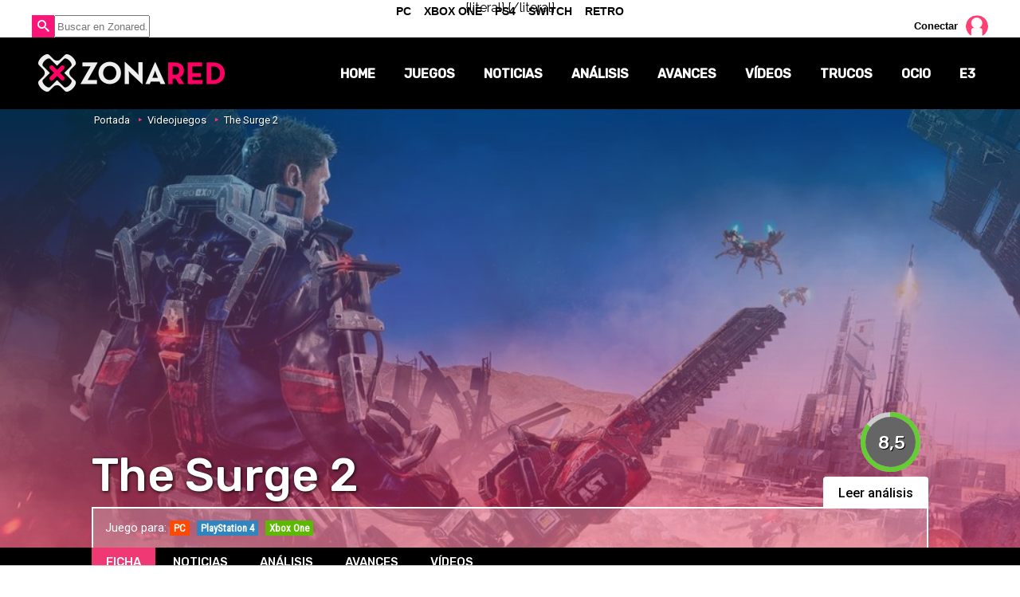

--- FILE ---
content_type: text/html; charset=UTF-8
request_url: https://www.zonared.com/juegos/the-surge-2/
body_size: 8005
content:
<!DOCTYPE html>
<html lang="es">
<head>
<title>The Surge 2: todo sobre el juego, en Zonared</title>
<link rel="stylesheet" href="//fonts.googleapis.com/css?family=Raleway:200,400,700|Noto+Sans|Roboto:400,500|Roboto+Condensed|Rubik:400,500" type="text/css" />
<link rel="shortcut icon" href="https://www.zonared.com/img/favicon.ico" type="image/x-icon">
<link rel="icon" href="https://www.zonared.com/img/favicon.ico" type="image/x-icon">
<meta charset="utf-8">
<meta http-equiv="X-UA-Compatible" content="IE=edge">
<meta name="viewport" content="width=device-width, initial-scale=1.0, maximum-scale=1.0, user-scalable=no" />
<link href="https://www.zonared.com/juegos/the-surge-2/" rel="canonical">
<meta name="Content-Type" content="text/html; charset=UTF-8" />
<meta name="robots" content="max-image-preview:large">	
<meta name="keywords" content="The Surge 2" />
<meta name="description" content="Conoce todo lo que debes saber sobre el juego The Surge 2: últimas novedades, vídeos, imágenes, avances... ¡entra y descubre más!" />
<meta property="fb:app_id" content="269629013488044" />
<link rel="alternate" type="application/rss+xml" title="Zonared RSS" href="https://www.zonared.com/rss/feed.xml">

<link rel="image_src" href="https://www.zonared.com/images/juegos/portada/0000/932-h.jpg" />
<meta property="og:title" content="The Surge 2"/>
<meta property="og:url" content="https://www.zonared.com/juegos/the-surge-2/"/>
<meta property="og:description" content="Todo sobre el juego The Surge 2"/>
<meta property="og:type" content="article"/>
<meta property="og:image" content="https://www.zonared.com/images/juegos/portada/0000/932-h.jpg"/>
<meta name="twitter:card" content="summary_large_image"> 
<meta name="twitter:site" content="@zonared">
<meta name="twitter:url" content="https://www.zonared.com/juegos/the-surge-2/">
<meta name="twitter:title" content="The Surge 2">
<meta name="twitter:description" content="Todo sobre el juego The Surge 2">
<meta name="twitter:image" content="https://www.zonared.com/images/juegos/portada/0000/932-h.jpg">
<link rel="apple-touch-icon" sizes="180x180" href="https://www.zonared.com/apple-touch-icon-180x180.png">
<link rel="icon" type="image/png" href="https://www.zonared.com/favicon-32x32.png" sizes="32x32">
<link rel="icon" type="image/png" href="https://www.zonared.com/android-chrome-192x192.png" sizes="192x192">
<link rel="icon" type="image/png" href="https://www.zonared.com/favicon-96x96.png" sizes="96x96">
<link rel="icon" type="image/png" href="https://www.zonared.com/favicon-16x16.png" sizes="16x16">
<link rel="manifest" href="https://www.zonared.com/manifest.json">
<link rel="mask-icon" href="https://www.zonared.com/safari-pinned-tab.svg" color="#fc1579">
<meta name="msapplication-TileColor" content="#da532c">
<meta name="msapplication-TileImage" content="https://www.zonared.com/mstile-144x144.png">
<meta name="theme-color" content="#ffffff">		<link href="https://www.zonared.com/css/min.juegos.css?v=2.0.9" rel="stylesheet">
		<link href="https://www.zonared.com/css/videojs/player.css?v=1.0.16" rel="stylesheet" />
<link href="https://www.zonared.com/css/videojs/theme.css?v=1.0.16" rel="stylesheet" />
		<script src="https://tags.refinery89.com/zonaredcom.js" async></script>
<script>(function(w,d,s,l,i){w[l]=w[l]||[];w[l].push({'gtm.start':
new Date().getTime(),event:'gtm.js'});var f=d.getElementsByTagName(s)[0],
j=d.createElement(s),dl=l!='dataLayer'?'&l='+l:'';j.async=true;j.src=
'https://www.googletagmanager.com/gtm.js?id='+i+dl;f.parentNode.insertBefore(j,f);
})(window,document,'script','dataLayer','GTM-TDKJHJRV');</script>
{literal}
	<script> 
		(function(d,s,id,h,t){ 
		var js,r,djs = d.getElementsByTagName(s)[0]; 
		if (d.getElementById(id)) {return;} 
		js = d.createElement('script');js.id =id;js.async=1; 
		js.h=h;js.t=t; 
		r=encodeURI(btoa(d.referrer)); 
		js.src="//"+h+"/pixel/js/"+t+"/"+r; 
		djs.parentNode.insertBefore(js, djs); 
		}(document, 'script', 'dogtrack-pixel','noxv.spxl.socy.es', 'NOXV_491_646_733')); 
	</script> 
{/literal}
</head>
<body>
<noscript><iframe src="https://www.googletagmanager.com/ns.html?id=GTM-TDKJHJRV"
height="0" width="0" style="display:none;visibility:hidden"></iframe></noscript>

<div class="popupcontainer" id="notc">
	<div class="popup">
		<span class="aspa"></span>
		<div class="modal-register">
	<div class="anim"><img src="/img/zonaredx.gif" alt="Zonared" /></div>
	<div class="cnt">
		<p><strong>Para realizar esta acción necesitas estar conectado en Zonared</strong></p>
		<p>Es gratis y te permitirá seguir a amigos, puntuar juegos, conectar con tus redes sociales, comentar en artículos y mucho más.</p>
		<div class="buttons"><a href='/login/' class="btn-std">Conectar</a> <a href='/usuario/registrar/' class="btn-std">Registro</a></div>
	</div>
</div>
	</div>
</div>
<div id="precabecera" class="nonfixed">
	<div class="wrapper">
		<div id="suggestions">
		</div>
		<form id="busqueda">
			<span id="search_icon"></span>
			
			<input class="search_bar" type="text" name="q" placeholder="Buscar en Zonared..."  autocomplete="off" id="inputString" />
		</form>
		<div id="widgetusuario">
							<div id="login_box">
	<button onclick="location.href='/login/'">Conectar</button>
	<img onclick="location.href='/login/'" id="login_box_avatar_d" alt="avatar" src="https://www.zonared.com/img/user-img.png" />
</div>
					</div>
	</div>
</div>
<header>
	<div class="wrapper">
		<div id="botonmenu">
			<span></span><span></span><span></span>
		</div>
				<p><a class="logo" href="https://www.zonared.com" title="Zonared"><span>Zonared: tu revista de videojuegos y consolas</span></a></p>
				<nav>
			<ul>
				<li>
					<button onclick="window.location.href='https://www.zonared.com/';" >Home</button>
				</li>
				<li>
					<a href="https://www.zonared.com/juegos/" title="Juegos de consolas, móviles y PC" class="active">Juegos</a>
				</li>
				<li>
					<a href="https://www.zonared.com/noticias/" title="Noticias de videojuegos" >Noticias</a>
					<ul>
						<li>
							<a href="https://www.zonared.com/opinion/" title="Opiniones sobre videojuegos" >Opinión</a>
						</li>
						<li>
							<a href="https://www.zonared.com/reportajes/" title="Reportajes de juegos" >Reportajes</a>
						</li>
					</ul>
				</li>			
				<li>	
					<a href="https://www.zonared.com/analisis/" title="Análisis de juegos" >Análisis</a>
				</li>
				<li>
					<a href="https://www.zonared.com/avances/" title="Avances de videojuegos" >Avances</a>
				</li>
				<li>
					<a href="https://www.zonared.com/videos/" title="Videos de juegos" >Vídeos</a>
				</li>
				<li>
					<a href="https://www.zonared.com/trucos/" title="Trucos de juegos" >Trucos</a>
				</li>
				<li>
					<a href="https://www.zonared.com/ocio/" title="Ocio en Zonared" >Ocio</a>
					<ul>
						<li><a href="https://www.zonared.com/cine/" title="Noticias de cine">Cine</a></li>
						<li><a href="https://www.zonared.com/tv/" title="Últimas noticias de series de TV">TV</a></li>
						<li><a href="https://www.zonared.com/comics/" title="Cómics en Zonared">Cómics</a></li>
						<li><a href="https://www.zonared.com/manga/" title="Novedades Manga">Manga</a></li>
					</ul>
				</li>
				<li>
					<a href="https://www.zonared.com/e3/" title="E3 2018" >E3</a>
				</li>
			</ul>
		</nav>
	</div>
</header>	<div class="datahead">
	<div class="band" style="background:url('https://www.zonared.com/images/juegos/portada/0000/932-h1.jpg') no-repeat center center; background-size:cover;">
		<div class="breadcrumb"><p><a class="ini" href="https://www.zonared.com">Portada</a> <a href="https://www.zonared.com/juegos/">Videojuegos</a> <a href="https://www.zonared.com/juegos/the-surge-2/">The Surge 2</a> </span></p></div>
		<div class="cnt">
		<div class="ovrlay">
				<div class="item std">
			<div class="pcircle dest verde p85">
				<span>8,5</span>
				<div class="slice">
					<div class="bar"></div>
					<div class="fill"></div>
				</div>
			</div>
					</div>
				<h1 class="bandtit hasrev">The Surge 2</h1>				<button onclick="window.location.href='https://www.zonared.com/analisis/analisis-the-surge-2-perfeccionando-el-souls-like-futurista/';">Leer análisis</button>		<p class="pld">Juego para: <span class="plpc" title="The Surge 2 para PC">PC</span> <span class="plps4" title="The Surge 2 para PlayStation 4">PlayStation 4</span> <span class="plxboxone" title="The Surge 2 para Xbox One">Xbox One</span> </p>		</div>
	</div></div>
	<div class="opt"><ul>
		<li><a class="ib_mid activo" href="https://www.zonared.com/juegos/the-surge-2/">Ficha</a></li>
		<li><a class="ib_mid " href="https://www.zonared.com/juegos/the-surge-2/noticias/">Noticias</a></li>		<li><a class="ib_mid " href="https://www.zonared.com/juegos/the-surge-2/analisis/">Análisis</a></li>		<li><a class="ib_mid " href="https://www.zonared.com/juegos/the-surge-2/#avances">Avances</a></li>						<li><a class="ib_mid " href="https://www.zonared.com/juegos/the-surge-2/videos/">Vídeos</a></li>			</ul></div>
</div>
<div class="pub_interior_top"><div id='top'></div>
<div id='x01'></div></div>

<section class="contenido juego">
	<div class="wrapper">
	<div class="columna izquierda">
		<h2>Sobre este juego</h2>
		<div class="sinopsis"><img class="cover" src="https://www.zonared.com/images/caratulas/6700/6711-th1.jpg" alt="The Surge 2" />Deck13 y Focus Home Interactive vuelven a formar equipo para sacar adelante el desarrollo de 'The Surge 2', una secuela para consolas y ordenadores que se estrena en 2019 del popular RPG de acción estrenado en mayo de 2017. Esta saga se inspira abiertamente en los trabajos de From Software con juegos como 'Dark Souls' y todos sus derivados. De este modo se nos propone una aventura de rol y acción con una importancia superlativa en los combates, donde se innova con algunas decisiones de diseño como la posibilidad de apuntar nuestros golpes a los miembros de los enemigos con el objetivo de desmembrarlos y con suerte quedarnos con la pieza de equipo que lleven ataviada a ellos. Esta secuela nos sitúa en una nueva ciudad mucho más grande que el complejo industrial del juego original y las mecánicas de combate evolucionan para ofrecernos una experiencia más profunda y desafiante que la que ya conocemos.</div>
		<div class="datos">
			<div class="c1">
			<p>Desarrollador: <b><a href="https://www.zonared.com/juegos/empresas/deck-13/">Deck 13</a></b></p>									<p>Editor: <b><a href="https://www.zonared.com/juegos/empresas/focus-home-interactive/">Focus Home Interactive</a></b></p>
															<p>Distribuidor: <b><a href="https://www.zonared.com/juegos/empresas/focus-home-interactive/">Focus Home Interactive</a></b></p>
									<p>Fecha de lanzamiento: <b>24/09/2019</b></p>
			</div>
			<div class="c2">
						<p>Género: <b><a href="https://www.zonared.com/juegos/generos/rpg/">RPG</a></b></p>			<p>Tema: <b><a href="https://www.zonared.com/juegos/temas/futurista/">Futurista</a></b></p>			<p>Web oficial: <b><a href="http://www.thesurge-game.com">Visitar</a></b></p>			</div>
		</div>
		<style>#amplified_100006422 { margin-bottom:10px; margin-top:-2px; height:50px; }</style>
<div id="amplified_100006422"></div>
		<div class="cajasocial fichasocial">
			<a href="https://www.facebook.com/sharer/sharer.php?u=https://www.zonared.com/juegos/the-surge-2/" rel="nofollow" class="redes fb" target="_blank"><span></span></a>
			<a href="https://twitter.com/intent/tweet?text=En @zonared: The%20Surge%202&url=https%3A%2F%2Fwww.zonared.com%2Fjuegos%2Fthe-surge-2%2F" rel="nofollow" class="redes tw" target="_blank"><span></span></a>
		</div>
				<div class="analisis">
			<h2><button onclick="window.location.href='https://www.zonared.com/juegos/the-surge-2/analisis/';">Análisis de The Surge 2 </button></h2>
						<div class="wrplist short">
						<div class="item std nota">
								<div class="imagen" style="background-image: url('https://www.zonared.com/images/analisis/th/2000/2397-p1.jpg')"></div>
								<div class="cnt">
					<p class="antetitulo">JERICHO A NUESTROS PIES</p>
					<h3 class="titulo"><a href="https://www.zonared.com/analisis/analisis-the-surge-2-perfeccionando-el-souls-like-futurista/" class="movehref" rel="item">Análisis: 'The Surge 2' para PS4, perfeccionando el souls-like futurista</a></h3>
					<p class="fecha">24 de September 2019 | 00:01</p>
					<p class="entradilla">Tras una primera entrega que ya dejaba ver una buena intención por parte de Deck 13 nos llega esta secuela con la promesa de ofrecer una experiencia más pulida.</p>
				</div>
								<div class="pcircle verde p85">
					<span>8,5</span>
					<div class="slice">
						<div class="bar"></div>
						<div class="fill"></div>
					</div>
				</div>
							</div>
						</div>
									<div class="wrplist">
				<div class="ajaxpuntuacion" rel="932"></div>
			</div>
			<div id="xj_criticas">
						</div>
					</div>
						<div class="noticias">
			<h2><button onclick="window.location.href='https://www.zonared.com/juegos/the-surge-2/noticias/';">Noticias de The Surge 2 <span>(8)</span></button></h2>
			<div class="wrplist">
						<div class="item std">
				<div class="imagen lazy" data-original="https://www.zonared.com/images/noticias/th/63000/63884-p1.jpg" style="background-image: url('/img/lazy.gif')"></div>
				<div class="cnt">
					<p class="antetitulo">SOCIOS</p>
					<h3 class="titulo"><a href="https://www.zonared.com/noticias/estudio-responsable-shadows-warrior-3-se-asocia-focus-home-interactive/" class="movehref" rel="item">El estudio responsable de 'Shadow Warrior 3' se asocia con Focus Home Interactive</a></h3>
					<p class="fecha">30 de September 2020 | 13:33</p>
					<p class="entradilla">Ambas partes admiten estar trabajando en el mayor proyecto hasta la fecha</p>
				</div>
			</div>
						<div class="item std">
				<div class="imagen lazy" data-original="https://www.zonared.com/images/noticias/th/60000/60217-p1.jpg" style="background-image: url('/img/lazy.gif')"></div>
				<div class="cnt">
					<p class="antetitulo">YA DISPONIBLE</p>
					<h3 class="titulo"><a href="https://www.zonared.com/noticias/beta-abierta-code-vein/" class="movehref" rel="item">Ya podéis probar la beta de 'Code Vein'</a></h3>
					<p class="fecha">31 de May 2019 | 10:03</p>
					<p class="entradilla">La beta abierta de 'Code Vein' acaba de comenzar. Podéis probar el juego durante tres días.</p>
				</div>
			</div>
						<div class="item std">
				<div class="imagen lazy" data-original="https://www.zonared.com/images/noticias/th/59000/59751-p1.jpg" style="background-image: url('/img/lazy.gif')"></div>
				<div class="cnt">
					<p class="antetitulo">NUEVA OLEADA</p>
					<h3 class="titulo"><a href="https://www.zonared.com/noticias/nuevos-titulos-xbox-game-pass/" class="movehref" rel="item">Todos estos juegos se suman a Xbox Game Pass</a></h3>
					<p class="fecha"> 1 de May 2019 | 09:42</p>
					<p class="entradilla">Xbox Game Pass sigue creciendo: ocho nuevos títulos llega en mayo al servicio.</p>
				</div>
			</div>
						<div class="item std">
				<div class="imagen lazy" data-original="https://www.zonared.com/images/noticias/th/59000/59568-p1.jpg" style="background-image: url('/img/lazy.gif')"></div>
				<div class="cnt">
					<p class="antetitulo">FUTURO</p>
					<h3 class="titulo"><a href="https://www.zonared.com/noticias/deck13-the-surge-2/" class="movehref" rel="item">Deck13 hará algo diferente después de 'The Surge 2'</a></h3>
					<p class="fecha">13 de April 2019 | 10:25</p>
					<p class="entradilla">Deck13, creadores de 'Lords of the Fallen', 'The Surge' y su inminente secuela, ya piensa en su próxima IP.</p>
				</div>
			</div>
						</div>
		</div>
						<div class="avances" id="avances">
			<h2>Avances The Surge 2 <span>(2)</span></h2>
			<div class="wrplist">
						<div class="item std">
				<div class="imagen lazy" data-original="https://www.zonared.com/images/avances/th/1000/1419-p1.jpg" style="background-image: url('/img/lazy.gif')"></div>
				<div class="cnt">
					<p class="antetitulo">LANZAMIENTO EN SEPTIEMBRE</p>
					<h3 class="titulo"><a href="https://www.zonared.com/avances/impresiones-the-surge-2-una-propuesta-solida-en-lo-jugable/" class="movehref" rel="item">Impresiones 'The Surge 2', una propuesta sólida en lo jugable</a></h3>
					<p class="fecha">25 de August 2019 | 09:00</p>
					<p class="entradilla">Combates al estilo 'Dark Souls' y un mundo futurista donde el ser humano depende por completo de la tecnología. 'The Surge' regresa con una secuela para contentar a los fans.</p>
				</div>
			</div>
						<div class="item std">
				<div class="imagen lazy" data-original="https://www.zonared.com/images/avances/th/1000/1414-p1.jpg" style="background-image: url('/img/lazy.gif')"></div>
				<div class="cnt">
					<p class="antetitulo">AVANCE</p>
					<h3 class="titulo"><a href="https://www.zonared.com/avances/avance-the-surge-2/" class="movehref" rel="item">Avance: 'The Surge 2', la gran oportunidad para Deck 13 Interactive</a></h3>
					<p class="fecha">30 de July 2019 | 20:47</p>
					<p class="entradilla">'The Surge 2' llega en septiembre y en Zonared os avanzamos lo que podemos esperar de la secuela del título de Deck 13 Interactive.</p>
				</div>
			</div>
						</div>
		</div>
												<div id="videos">
				<h2><button onclick="window.location.href='https://www.zonared.com/juegos/the-surge-2/videos/';">Vídeos de The Surge 2 </button></h2>
				<!--
				<a class="vid destacada" href="" style="background-image: url('')">
					<div class="vdatos">
						<span class="antetitulo"></span>
						<span class="titulo"></span>
					</div>
				</a>
				-->
				<div class="wrplist">
				<div class="holdervideo">
					<video
  id="vid-13270"
  class="video-js vjs-theme-dt"
  controls
  preload="auto"
  width="640"
  height="360"
  poster="https://www.zonared.com/images/videos/fondos/13200/13270.jpg"
  data-title="&#39;The Surge 2&#39; - Tráiler de lanzamiento"
>
  <source src="https://v1.zonared.com/13200/13270.mp4" type="video/mp4" />
</video>
				</div>
								</div>
			</div>
									</div>
	<div class="columna derecha">
					<div id='right1'></div>				<div class="sidebar">
	<div class="social">
		<p class="tit">Sigue a Zonared en redes</p>
		<ul>
			<li><button class="tw" onclick="window.open('https://twitter.com/zonared'); return false;"><span>Twitter</span></button></li>
			<li><button class="fb" onclick="window.open('https://www.facebook.com/zonared/'); return false;"><span>Facebook</span></button></li>
			<li><button class="ig" onclick="window.open('https://www.instagram.com/zonared/'); return false;"><span>Instagram</span></button></li>
			<li><button class="yt" onclick="window.open('https://www.youtube.com/user/zonaredcom?sub_confirmation=1'); return false;"><span>YouTube</span></button></li>
		</ul>
	</div>
	<div id="widg_amz_ajax" rel="The Surge 2" lang="ES" data-id="11122"></div>
	
	<div class="relacionados">
		<h3 class="black-header">JUEGOS SIMILARES</h3>
			</div>
	</div>
	</div>
</div>
	</section><footer>
	<ul id="portadas">
		<li><a class="pc" href="https://www.zonared.com/pc/"><span>PC</span></a></li>
		<li><a class="xone" href="https://www.zonared.com/xboxone/"><span>Xbox One</span></a></li>
		<li><a class="ps4" href="https://www.zonared.com/ps4/"><span>PS4</span></a></li>
		<li><a class="wiiu" href="https://www.zonared.com/switch/"><span>Switch</span></a></li>
		<li><a class="retro" href="https://www.zonared.com/retro/"><span>Retro</span></a></li>
	</ul>
	<div class="negro">
		<a href="https://www.zonared.com" class="logo"><span>Zonared</span></a>
		<div class="iconos">
			<a href="http://feeds.noxvo.com/zonared" class="rss" target="_blank" rel="nofollow" title="Feed de noticias de Zonared"><span>&nbsp;</span></a>
			<a href="https://www.facebook.com/zonared/" class="fb" target="_blank" rel="nofollow" title="Zonared en Facebook"><span>44k</span></a>
			<a href="https://twitter.com/zonared" target="_blank" class="tw" rel="nofollow" title="Zonared en Twitter"><span>9k</span></a>
			<a href="https://www.youtube.com/user/zonaredcom" class="yt" target="_blank" rel="nofollow" title="Zonared en Youtube"><span>35k</span></a>
			<a href="https://www.instagram.com/zonared/" class="ig" target="_blank" rel="nofollow" title="Zonared en Instagram"><span>352</span></a>
		</div>
		<div class="info">
			<button onclick="location.href='https://www.zonared.com/nosotros/'">Quiénes somos</button>
			<button onclick="location.href='https://www.zonared.com/legal/'">Aviso Legal</button>
			<button onclick="location.href='https://www.zonared.com/gdpr/'">Política de privacidad</button>
			<button onclick="location.href='https://www.zonared.com/cookies/'">Política de cookies</button>
			<button onclick="Didomi.preferences.show()">Gestionar cookies y privacidad</button>
			<button onclick="location.href='https://www.noxvo.com'">Publicidad</button>
			<button onclick="location.href='https://www.zonared.com/contactar/'">Contactar</button>
		</div>
	</div>
	<div class="enlaces">
		<div class="wrap">
			<p><a href="http://www.noxvo.com" target="_blank" class="noxvo"><span>Noxvo</span></a> &copy; 2010 - 2026</p>
			<div class="categoria">
				<span>Tecnología</span>
				<ul>
					<li><a href="http://www.planetatrucos.com/" target="_blank" title="Planeta Trucos">Planeta Trucos</a></li>
					<li><a href="https://www.capitanofertas.com/" target="_blank" title="Capitán Ofertas">Capitán Ofertas</a></li>
				</ul>
			</div>
			<div class="categoria">
				<span>Entretenimiento</span>
				<ul>
					<li><a href="http://www.formulatv.com/" target="_blank" title="FormulaTV">FormulaTV</a></li>
					<li><a href="http://www.formulatvempleo.com/" target="_blank" title="FormulaTV Empleo">FormulaTV Empleo</a></li>
					<li><a href="https://www.losreplicantes.com" target="_blank" title="Los Replicantes">Los Replicantes</a></li>
					<li><a href="https://www.ecartelera.com" target="_blank" title="eCartelera">eCartelera</a></li>
					<li><a href="https://www.ecartelera.com.mx" target="_blank" title="eCartelera México">eCartelera México</a></li>
					<li><a href="https://www.movienco.co.uk" target="_blank" title="Movienco UK">Movienco UK</a></li>
					<li><a href="https://guiadejapon.bekiaviajes.com" target="_blank" title="Guía de Japón">Guía de Japón</a></li>
				</ul>
			</div>
			<div class="categoria">
				<span>Motor</span>
				<ul>
					<li><a href="http://www.motoryracing.com/" target="_blank" title="Motor y Racing">Motor & Racing</a></li>
					<li><a href="http://www.f1aldia.com/" target="_blank" title="F1 al día">F1 al día</a></li>
					<li><a href="https://www.motor16.com/" target="_blank" title="Motor 16">Motor 16</a></li>
				</ul>
			</div>
			<div class="categoria">
				<span>Lifestyle</span>
				<ul>
					<li><a href="https://www.bekia.es/" target="_blank" title="Bekia">Bekia</a></li>
					<li><a href="https://www.bekiamoda.com/" target="_blank" title="Bekia Moda">Moda</a></li>
					<li><a href="https://www.bekiabelleza.com/" target="_blank" title="Bekia Belleza">Belleza</a></li>
					<li><a href="https://www.bekiapadres.com/" target="_blank" title="Bekia Padres">Padres</a></li>
					<li><a href="https://www.bekiapareja.com/" target="_blank" title="Bekia Pareja">Pareja</a></li>
					<li><a href="https://www.bekiasalud.com/" target="_blank" title="Bekia Salud">Salud</a></li>
					<li><a href="https://www.bekiacocina.com/" target="_blank" title="Bekia Recetas">Recetas</a></li>
					<li><a href="https://www.bekiamascotas.com/" target="_blank" title="Bekia Mascotas">Mascotas</a></li>
					<li><a href="https://www.bekiafit.com/" target="_blank" title="Bekia Fit">Fitness</a></li>
					<li><a href="https://www.bekiahogar.com/" target="_blank" title="Bekia Hogar">Casa</a></li>
					<li><a href="https://www.bekiapsicologia.com/" target="_blank" title="Bekia Psicología">Mente</a></li>
				</ul>
			</div>
		</div>
	</div>
	<div class="noxvo">
	</div>
</footer>		<script src="https://www.zonared.com/js/min.juegos.js?v=2.2.0"></script>
	<script src="https://www.zonared.com/js/videojs/player.js?v=1.0.6" data-cfasync="false"></script>
<script src="//imasdk.googleapis.com/js/sdkloader/ima3.js" data-cfasync="false"></script>
<script>
var ad = "";
var v;
var random_number=Math.floor((Math.random()*10000000)+1);
var refer = encodeURIComponent(window.top.document.URL);
var autoplay = false;
var audio = false;

ad = 'https://pubads.g.doubleclick.net/gampad/ads?iu=/15748617,1007950/Zonaredcom/Zonaredcom-Video-Instream&description_url=https%3A%2F%2Fwww.zonared.com&tfcd=0&npa=0&sz=400x300%7C640x360%7C640x480%7C1280x720&gdfp_req=1&unviewed_position_start=1&output=vast&env=vp&impl=s&plcmt=1&correlator='+random_number+'&gdpr=${GDPR}&gdpr_consent=${GDPR_CONSENT_755}';


$(document).ready(function(){

	$("video").each(function(){
		var iddiv  = $(this).attr("id");
		var title  = $(this).attr("data-title");
		var sprite = $(this).attr("data-vtt");
		v = videojs(
			iddiv, {
				aspectRatio: "16:9",
				autoplay: false,
				controls: true,
				language: "es",
			  preload: 'auto'
			});
		v.ima({
		  adTagUrl: ad
		});
		v.seekButtons({
	    forward: 30,
	    back: 10
	  });
		v.titleoverlay({
			  title: title,
		      floatPosition: 'left',
		      margin: '10px',
		      fontSize: '1.5em',
		      debug: false
		});
		v.logo({
	    image: '/images/logo_video.png',
			hideOnReady: false,
			fadeDelay: null,
			width: "36"
	  });
		  v.vttThumbnails({
		    src: sprite
		  });
		v.titleoverlay.showOverlay();
		v.logo().show();
		v.on("play",
			function(){
				v.titleoverlay.hideOverlay();
			}
		);
		$(window).scroll(function(){
			if(!autoplay && elementoVisible($("#" + iddiv))){
				autoplay = true;
				v.volume(0);
				v.play();
			}
		});

		$("#" + iddiv).append("<div class='videool' id='ol" + iddiv + "'>Haz click para activar el sonido</div>");
		$("#ol" + iddiv).on("click", function(){
			$(this).hide();
			if(!audio){
				v.ima.getAdsManager().setVolume(.5);
				v.volume(.7);
				audio = true;
			}
		});

	});
});


</script>

<div id="pub_sticky"></div>
<script type="text/javascript">
<!--
		ajax_critica('932');
$(function() {
    
    $("img.lazy").lazyload({
    	effect : "fadeIn"
    });
    $("a.lazy").lazyload({
    	effect : "fadeIn",
        failure_limit : 9999,
    });
    $("div.lazy").lazyload({
        effect : "fadeIn",
        failure_limit : 9999,
    });
});
//-->
</script>
<script src="https://www.zonared.com/js/ads.js"></script>

<script>function a(r){try{for(;r.parent&&r!==r.parent;)r=r.parent;return r}catch(r){return null}}var n=a(window);if(n&&n.document&&n.document.body){var s=document.createElement("script");s.setAttribute("data-gdpr-applies", "${gdpr}");s.setAttribute("data-consent-string", "${gdpr_consent}");s.src="https://static.sunmedia.tv/integrations/3317deaa-0650-4556-b5f2-afce4571284b/3317deaa-0650-4556-b5f2-afce4571284b.js",s.async=!0,n.document.body.appendChild(s)}</script>
{<script defer src="https://static.cloudflareinsights.com/beacon.min.js/vcd15cbe7772f49c399c6a5babf22c1241717689176015" integrity="sha512-ZpsOmlRQV6y907TI0dKBHq9Md29nnaEIPlkf84rnaERnq6zvWvPUqr2ft8M1aS28oN72PdrCzSjY4U6VaAw1EQ==" data-cf-beacon='{"version":"2024.11.0","token":"b9d5e6c5a7134166b92d4b38b73cb47d","r":1,"server_timing":{"name":{"cfCacheStatus":true,"cfEdge":true,"cfExtPri":true,"cfL4":true,"cfOrigin":true,"cfSpeedBrain":true},"location_startswith":null}}' crossorigin="anonymous"></script>
</body>
</html>

--- FILE ---
content_type: text/html; charset=UTF-8
request_url: https://www.zonared.com/ajax/bloquepuntuar/
body_size: 1203
content:
<div class="puntuacion">
	<h6>Análisis y notas de los usuarios:</h6>
	<div class="pc1">
		<p class="nop">No hay suficientes puntuaciones para mostrar la media</p>
		</div>
	
	<div class="pc2"><p class="tit">Puntúa el juego</p>
		<div class="cnt">
					<p class="ctoact">Primero elige Plataforma:</p>			<p class="ptplt"><button rel="11120" class="plpc plataf inactivo">PC</button><button rel="11121" class="plps4 plataf inactivo">PS4</button><button rel="11122" class="plxboxone plataf inactivo">XONE</button></p>
				
		
		<div class="wrappuntuacion std invisible">
			<p class="ctoact">Arrastra la barra para votar:</p>
			<div class="circlehandler">
						<div id="mipuntuacion" class="pcircle p0" style="display: none;">
				<span>0</span>
				<div class="slice">
					<div class="bar"></div>
					<div class="fill"></div>
				</div>
			</div>
						</div>
			<div class="slidernota">
				<input type="range" id="slider" min="0" max="100" value="0" step="1" />
				<p id="yavotado"><button id="enviarpuntuacion" rel="notc">Puntuar juego</button></p>
				<p class="ctoact">Compartir en redes: 
				    <div class="onoffswitch sharing" id="fb">
				        <input type="checkbox"  class="onoffswitch-checkbox" id="compartirfb" rel="fb">
				        <label class="onoffswitch-label" for="compartirfb">
				            <span class="onoffswitch-inner"></span>
				            <span class="onoffswitch-switch"></span>
				        </label>
				    </div>
					<div class="onoffswitch sharing" id="tw">
				        <input type="checkbox"  class="onoffswitch-checkbox" id="compartirtw" rel="tw">
				        <label class="onoffswitch-label" for="compartirtw">
				            <span class="onoffswitch-inner"></span>
				            <span class="onoffswitch-switch"></span>
				        </label>
				    </div>
				</p>
			</div>
			<div class="cargando"><img src="/img/loading_score.gif" alt="Cargando"/></div>
		</div>
		
		</div>
	</div>
</div>
	
	<div class="postureviews" id="post_criticas">	
		</div>
	

<script>
	/* Slider de puntuación de usuario */
	if($(".puntuacion").length > 0){
		$(".puntuacion .slidernota #slider").on('input', function () {
		    $(this).trigger('change');
		});
		
		$(".puntuacion .slidernota #slider").change(function(){
			if($("#mipuntuacion").is(":hidden")){
				$("#mipuntuacion").fadeIn();
			}
			var valor = $(".puntuacion .slidernota #slider").val();
			var cad = "pcircle ";
			if(valor >= 70){
				cad = cad + "verde ";
			} else {
				if(valor >= 40){
					cad = cad + "ambar ";
				} else {
					cad = cad + "rojo ";
				}
			}
			cad = cad + "p" + valor.toString();
			$(".puntuacion #mipuntuacion").attr("class", cad);
			$(".puntuacion #mipuntuacion span").text((valor / 10).toString().replace(".", ","));
		});
		
		$(".puntuacion .plataf").click(function(){
			$(".puntuacion .plataf").removeClass("activo");
			$(".puntuacion .plataf").addClass("inactivo");
			$(this).addClass("activo");
			$(this).removeClass("inactivo");
			if($(".puntuacion .wrappuntuacion.std").hasClass("invisible")){
				$(".puntuacion .wrappuntuacion.std").fadeIn(400, function(){$(".puntuacion .wrappuntuacion.std").removeClass("invisible");});
			}
		});
		
		$(".puntuacion #enviarpuntuacion").click(function(){
			if($(".popupcontainer#notc").length > 0){
				$(".popupcontainer#notc").fadeIn();
			} else {
				$(".puntuacion #enviarpuntuacion").unbind();
				$(".puntuacion .slidernota").fadeOut(100, function(){$(".puntuacion .cargando").fadeIn();});
				$.ajax({
					url: '/ajax/puntuarjuego/',
					type: 'POST',
					data: {titulo: $(".puntuacion .plataf.activo").attr("rel"), nota: $(".puntuacion .slidernota #slider").val(), fb: $("#compartirfb").prop("checked"), tw: $("#compartirtw").prop("checked")},
					cache: false})
				.done(function(respuesta) {
					if(respuesta == "CORRECTO"){
						var idtitulo=$('.puntuacion .plataf.activo').attr('rel');
						var nota=$('.puntuacion .slidernota #slider').val();
						$(".puntuacion .cargando").html("<p>¡Gracias por tu voto!</p>");
						$("#post_criticas").html("<div class=\"tit\">Añade tu opinión sobre este juego:</div><form method=\"post\" onsubmit=\"ajax_critica_post($(this), "+idtitulo+"); return false;\"><input name=\"idtitulo\" value=\""+idtitulo+"\" type=\"hidden\" readonly/><input name=\"nota\" value=\""+nota+"\" type=\"hidden\" readonly/><div><textarea name=\"cuerpo\" id=\"p_cuerpo\"></textarea></div><div id=\"p_enviar\"><input type=\"submit\" value=\"Enviar opinión\" name=\"Enviar opinión\"/></div></form></div>"); 
					}
					if(respuesta == "NOCONECTADO"){
						$(".popupcontainer#notc").fadeIn();
						$(".puntuacion .cargando").html("<p>¡<a href='/usuario/registrar/'>Regístrate</a> para votar!</p>");
					}
				});
			}
		});
		
		$(".onoffswitch.sharing .onoffswitch-checkbox").change(function(){
			if(typeof $(this).attr("name") === 'undefined'){
				if($(".popupcontainer#notc").length > 0){
					$(".popupcontainer#notc").fadeIn();
				} else {
					$(".popupcontainer#" + $(this).attr("rel")).fadeIn();
				}
				
				$(this).prop("checked", false);
			}
		})
	}
</script>
